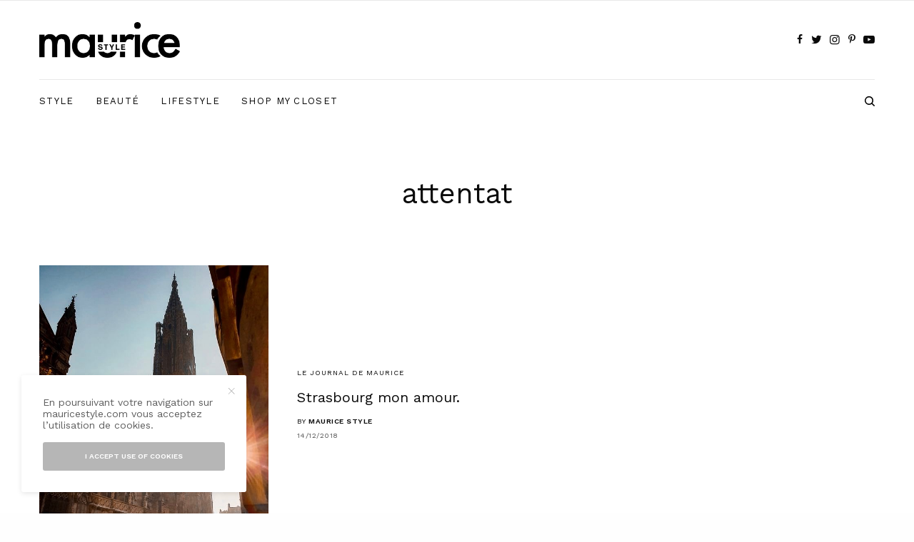

--- FILE ---
content_type: text/html; charset=utf-8
request_url: https://www.google.com/recaptcha/api2/aframe
body_size: 268
content:
<!DOCTYPE HTML><html><head><meta http-equiv="content-type" content="text/html; charset=UTF-8"></head><body><script nonce="sz60UPBrGFuCZgUVlu_uqA">/** Anti-fraud and anti-abuse applications only. See google.com/recaptcha */ try{var clients={'sodar':'https://pagead2.googlesyndication.com/pagead/sodar?'};window.addEventListener("message",function(a){try{if(a.source===window.parent){var b=JSON.parse(a.data);var c=clients[b['id']];if(c){var d=document.createElement('img');d.src=c+b['params']+'&rc='+(localStorage.getItem("rc::a")?sessionStorage.getItem("rc::b"):"");window.document.body.appendChild(d);sessionStorage.setItem("rc::e",parseInt(sessionStorage.getItem("rc::e")||0)+1);localStorage.setItem("rc::h",'1764090153756');}}}catch(b){}});window.parent.postMessage("_grecaptcha_ready", "*");}catch(b){}</script></body></html>

--- FILE ---
content_type: text/css
request_url: https://www.mauricestyle.com/wp-content/themes/theissue-child/style.css?ver=1.6.9
body_size: 412
content:
/*
	Theme Name: The Issue Child Theme
	Theme URI: http://themeforest.net/user/fuelthemes
	Description: <strong>A Premium theme for magazine, editor, community and more! WordPress Theme by <a href="http://www.themeforest.net/user/fuelthemes">fuelthemes</a></strong> – Update notifications available on Twitter and Themeforest <a href="http://twitter.com/anteksiler">Follow us on twitter</a> – <a href="http://themeforest.net/user/fuelthemes">Follow us on Themeforest</a>
	Version: 1.0.0
	Author: fuelthemes
	Template: theissue
	Text Domain: theissue
	Domain Path: /inc/languages
*/

.thb-full-menu .sub-menu {
    padding: 25px 0;
    margin: 0;
    display: none;
    list-style: none;
    background: #fff;
    position: absolute;
    z-index: 10;
    text-align: left;
    border: 1px solid #ab92e1;
}
	
.thb-full-menu.thb-underline>li>a:before {
	top: calc(100% - 33px);
    background: #ab92e1;
}

